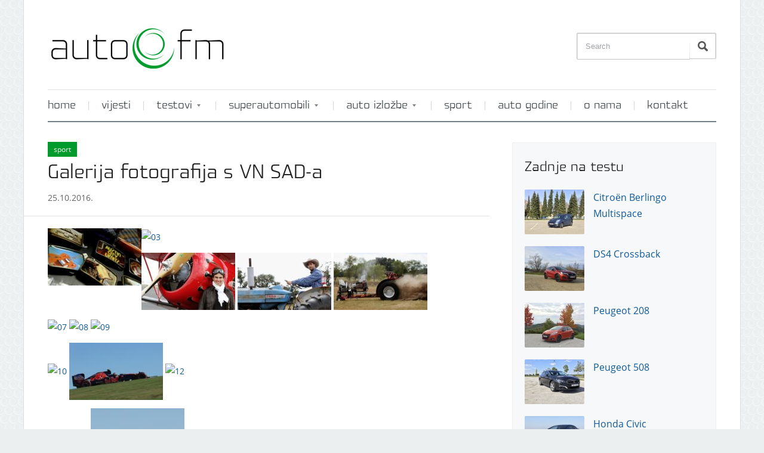

--- FILE ---
content_type: text/html; charset=UTF-8
request_url: https://autofm.net/galerija-fotografija-s-vn-sad-a/
body_size: 50095
content:
<!DOCTYPE html>
<html xmlns="http://www.w3.org/1999/xhtml" lang="en-US">
<head>
    <meta http-equiv="Content-Type" content="text/html; charset=UTF-8" />
    <meta http-equiv="X-UA-Compatible" content="IE=edge,chrome=1">
    <meta name="viewport" content="width=device-width, initial-scale=1.0">

    <title>Auto FM &#8211; Galerija fotografija s VN SAD-a</title>

    <link rel="stylesheet" type="text/css" href="https://autofm.net/wp-content/themes/prologue-1/style.css" media="screen" />
	<link href='http://fonts.googleapis.com/css?family=Open+Sans:400italic,700italic,400,700' rel='stylesheet' type='text/css'>
 	
    <link rel="pingback" href="https://autofm.net/xmlrpc.php" />

    <meta name='robots' content='max-image-preview:large' />
<link rel='dns-prefetch' href='//secure.gravatar.com' />
<link rel='dns-prefetch' href='//stats.wp.com' />
<link rel="alternate" type="application/rss+xml" title="Auto FM &raquo; Feed" href="https://autofm.net/feed/" />
<link rel="alternate" type="application/rss+xml" title="Auto FM &raquo; Comments Feed" href="https://autofm.net/comments/feed/" />
<link rel="alternate" type="application/rss+xml" title="Auto FM &raquo; Galerija fotografija s VN SAD-a Comments Feed" href="https://autofm.net/galerija-fotografija-s-vn-sad-a/feed/" />
<link rel="alternate" title="oEmbed (JSON)" type="application/json+oembed" href="https://autofm.net/wp-json/oembed/1.0/embed?url=https%3A%2F%2Fautofm.net%2Fgalerija-fotografija-s-vn-sad-a%2F" />
<link rel="alternate" title="oEmbed (XML)" type="text/xml+oembed" href="https://autofm.net/wp-json/oembed/1.0/embed?url=https%3A%2F%2Fautofm.net%2Fgalerija-fotografija-s-vn-sad-a%2F&#038;format=xml" />
<style id='wp-img-auto-sizes-contain-inline-css' type='text/css'>
img:is([sizes=auto i],[sizes^="auto," i]){contain-intrinsic-size:3000px 1500px}
/*# sourceURL=wp-img-auto-sizes-contain-inline-css */
</style>
<style id='wp-emoji-styles-inline-css' type='text/css'>

	img.wp-smiley, img.emoji {
		display: inline !important;
		border: none !important;
		box-shadow: none !important;
		height: 1em !important;
		width: 1em !important;
		margin: 0 0.07em !important;
		vertical-align: -0.1em !important;
		background: none !important;
		padding: 0 !important;
	}
/*# sourceURL=wp-emoji-styles-inline-css */
</style>
<style id='wp-block-library-inline-css' type='text/css'>
:root{--wp-block-synced-color:#7a00df;--wp-block-synced-color--rgb:122,0,223;--wp-bound-block-color:var(--wp-block-synced-color);--wp-editor-canvas-background:#ddd;--wp-admin-theme-color:#007cba;--wp-admin-theme-color--rgb:0,124,186;--wp-admin-theme-color-darker-10:#006ba1;--wp-admin-theme-color-darker-10--rgb:0,107,160.5;--wp-admin-theme-color-darker-20:#005a87;--wp-admin-theme-color-darker-20--rgb:0,90,135;--wp-admin-border-width-focus:2px}@media (min-resolution:192dpi){:root{--wp-admin-border-width-focus:1.5px}}.wp-element-button{cursor:pointer}:root .has-very-light-gray-background-color{background-color:#eee}:root .has-very-dark-gray-background-color{background-color:#313131}:root .has-very-light-gray-color{color:#eee}:root .has-very-dark-gray-color{color:#313131}:root .has-vivid-green-cyan-to-vivid-cyan-blue-gradient-background{background:linear-gradient(135deg,#00d084,#0693e3)}:root .has-purple-crush-gradient-background{background:linear-gradient(135deg,#34e2e4,#4721fb 50%,#ab1dfe)}:root .has-hazy-dawn-gradient-background{background:linear-gradient(135deg,#faaca8,#dad0ec)}:root .has-subdued-olive-gradient-background{background:linear-gradient(135deg,#fafae1,#67a671)}:root .has-atomic-cream-gradient-background{background:linear-gradient(135deg,#fdd79a,#004a59)}:root .has-nightshade-gradient-background{background:linear-gradient(135deg,#330968,#31cdcf)}:root .has-midnight-gradient-background{background:linear-gradient(135deg,#020381,#2874fc)}:root{--wp--preset--font-size--normal:16px;--wp--preset--font-size--huge:42px}.has-regular-font-size{font-size:1em}.has-larger-font-size{font-size:2.625em}.has-normal-font-size{font-size:var(--wp--preset--font-size--normal)}.has-huge-font-size{font-size:var(--wp--preset--font-size--huge)}.has-text-align-center{text-align:center}.has-text-align-left{text-align:left}.has-text-align-right{text-align:right}.has-fit-text{white-space:nowrap!important}#end-resizable-editor-section{display:none}.aligncenter{clear:both}.items-justified-left{justify-content:flex-start}.items-justified-center{justify-content:center}.items-justified-right{justify-content:flex-end}.items-justified-space-between{justify-content:space-between}.screen-reader-text{border:0;clip-path:inset(50%);height:1px;margin:-1px;overflow:hidden;padding:0;position:absolute;width:1px;word-wrap:normal!important}.screen-reader-text:focus{background-color:#ddd;clip-path:none;color:#444;display:block;font-size:1em;height:auto;left:5px;line-height:normal;padding:15px 23px 14px;text-decoration:none;top:5px;width:auto;z-index:100000}html :where(.has-border-color){border-style:solid}html :where([style*=border-top-color]){border-top-style:solid}html :where([style*=border-right-color]){border-right-style:solid}html :where([style*=border-bottom-color]){border-bottom-style:solid}html :where([style*=border-left-color]){border-left-style:solid}html :where([style*=border-width]){border-style:solid}html :where([style*=border-top-width]){border-top-style:solid}html :where([style*=border-right-width]){border-right-style:solid}html :where([style*=border-bottom-width]){border-bottom-style:solid}html :where([style*=border-left-width]){border-left-style:solid}html :where(img[class*=wp-image-]){height:auto;max-width:100%}:where(figure){margin:0 0 1em}html :where(.is-position-sticky){--wp-admin--admin-bar--position-offset:var(--wp-admin--admin-bar--height,0px)}@media screen and (max-width:600px){html :where(.is-position-sticky){--wp-admin--admin-bar--position-offset:0px}}

/*# sourceURL=wp-block-library-inline-css */
</style><style id='global-styles-inline-css' type='text/css'>
:root{--wp--preset--aspect-ratio--square: 1;--wp--preset--aspect-ratio--4-3: 4/3;--wp--preset--aspect-ratio--3-4: 3/4;--wp--preset--aspect-ratio--3-2: 3/2;--wp--preset--aspect-ratio--2-3: 2/3;--wp--preset--aspect-ratio--16-9: 16/9;--wp--preset--aspect-ratio--9-16: 9/16;--wp--preset--color--black: #000000;--wp--preset--color--cyan-bluish-gray: #abb8c3;--wp--preset--color--white: #ffffff;--wp--preset--color--pale-pink: #f78da7;--wp--preset--color--vivid-red: #cf2e2e;--wp--preset--color--luminous-vivid-orange: #ff6900;--wp--preset--color--luminous-vivid-amber: #fcb900;--wp--preset--color--light-green-cyan: #7bdcb5;--wp--preset--color--vivid-green-cyan: #00d084;--wp--preset--color--pale-cyan-blue: #8ed1fc;--wp--preset--color--vivid-cyan-blue: #0693e3;--wp--preset--color--vivid-purple: #9b51e0;--wp--preset--gradient--vivid-cyan-blue-to-vivid-purple: linear-gradient(135deg,rgb(6,147,227) 0%,rgb(155,81,224) 100%);--wp--preset--gradient--light-green-cyan-to-vivid-green-cyan: linear-gradient(135deg,rgb(122,220,180) 0%,rgb(0,208,130) 100%);--wp--preset--gradient--luminous-vivid-amber-to-luminous-vivid-orange: linear-gradient(135deg,rgb(252,185,0) 0%,rgb(255,105,0) 100%);--wp--preset--gradient--luminous-vivid-orange-to-vivid-red: linear-gradient(135deg,rgb(255,105,0) 0%,rgb(207,46,46) 100%);--wp--preset--gradient--very-light-gray-to-cyan-bluish-gray: linear-gradient(135deg,rgb(238,238,238) 0%,rgb(169,184,195) 100%);--wp--preset--gradient--cool-to-warm-spectrum: linear-gradient(135deg,rgb(74,234,220) 0%,rgb(151,120,209) 20%,rgb(207,42,186) 40%,rgb(238,44,130) 60%,rgb(251,105,98) 80%,rgb(254,248,76) 100%);--wp--preset--gradient--blush-light-purple: linear-gradient(135deg,rgb(255,206,236) 0%,rgb(152,150,240) 100%);--wp--preset--gradient--blush-bordeaux: linear-gradient(135deg,rgb(254,205,165) 0%,rgb(254,45,45) 50%,rgb(107,0,62) 100%);--wp--preset--gradient--luminous-dusk: linear-gradient(135deg,rgb(255,203,112) 0%,rgb(199,81,192) 50%,rgb(65,88,208) 100%);--wp--preset--gradient--pale-ocean: linear-gradient(135deg,rgb(255,245,203) 0%,rgb(182,227,212) 50%,rgb(51,167,181) 100%);--wp--preset--gradient--electric-grass: linear-gradient(135deg,rgb(202,248,128) 0%,rgb(113,206,126) 100%);--wp--preset--gradient--midnight: linear-gradient(135deg,rgb(2,3,129) 0%,rgb(40,116,252) 100%);--wp--preset--font-size--small: 13px;--wp--preset--font-size--medium: 20px;--wp--preset--font-size--large: 36px;--wp--preset--font-size--x-large: 42px;--wp--preset--spacing--20: 0.44rem;--wp--preset--spacing--30: 0.67rem;--wp--preset--spacing--40: 1rem;--wp--preset--spacing--50: 1.5rem;--wp--preset--spacing--60: 2.25rem;--wp--preset--spacing--70: 3.38rem;--wp--preset--spacing--80: 5.06rem;--wp--preset--shadow--natural: 6px 6px 9px rgba(0, 0, 0, 0.2);--wp--preset--shadow--deep: 12px 12px 50px rgba(0, 0, 0, 0.4);--wp--preset--shadow--sharp: 6px 6px 0px rgba(0, 0, 0, 0.2);--wp--preset--shadow--outlined: 6px 6px 0px -3px rgb(255, 255, 255), 6px 6px rgb(0, 0, 0);--wp--preset--shadow--crisp: 6px 6px 0px rgb(0, 0, 0);}:where(.is-layout-flex){gap: 0.5em;}:where(.is-layout-grid){gap: 0.5em;}body .is-layout-flex{display: flex;}.is-layout-flex{flex-wrap: wrap;align-items: center;}.is-layout-flex > :is(*, div){margin: 0;}body .is-layout-grid{display: grid;}.is-layout-grid > :is(*, div){margin: 0;}:where(.wp-block-columns.is-layout-flex){gap: 2em;}:where(.wp-block-columns.is-layout-grid){gap: 2em;}:where(.wp-block-post-template.is-layout-flex){gap: 1.25em;}:where(.wp-block-post-template.is-layout-grid){gap: 1.25em;}.has-black-color{color: var(--wp--preset--color--black) !important;}.has-cyan-bluish-gray-color{color: var(--wp--preset--color--cyan-bluish-gray) !important;}.has-white-color{color: var(--wp--preset--color--white) !important;}.has-pale-pink-color{color: var(--wp--preset--color--pale-pink) !important;}.has-vivid-red-color{color: var(--wp--preset--color--vivid-red) !important;}.has-luminous-vivid-orange-color{color: var(--wp--preset--color--luminous-vivid-orange) !important;}.has-luminous-vivid-amber-color{color: var(--wp--preset--color--luminous-vivid-amber) !important;}.has-light-green-cyan-color{color: var(--wp--preset--color--light-green-cyan) !important;}.has-vivid-green-cyan-color{color: var(--wp--preset--color--vivid-green-cyan) !important;}.has-pale-cyan-blue-color{color: var(--wp--preset--color--pale-cyan-blue) !important;}.has-vivid-cyan-blue-color{color: var(--wp--preset--color--vivid-cyan-blue) !important;}.has-vivid-purple-color{color: var(--wp--preset--color--vivid-purple) !important;}.has-black-background-color{background-color: var(--wp--preset--color--black) !important;}.has-cyan-bluish-gray-background-color{background-color: var(--wp--preset--color--cyan-bluish-gray) !important;}.has-white-background-color{background-color: var(--wp--preset--color--white) !important;}.has-pale-pink-background-color{background-color: var(--wp--preset--color--pale-pink) !important;}.has-vivid-red-background-color{background-color: var(--wp--preset--color--vivid-red) !important;}.has-luminous-vivid-orange-background-color{background-color: var(--wp--preset--color--luminous-vivid-orange) !important;}.has-luminous-vivid-amber-background-color{background-color: var(--wp--preset--color--luminous-vivid-amber) !important;}.has-light-green-cyan-background-color{background-color: var(--wp--preset--color--light-green-cyan) !important;}.has-vivid-green-cyan-background-color{background-color: var(--wp--preset--color--vivid-green-cyan) !important;}.has-pale-cyan-blue-background-color{background-color: var(--wp--preset--color--pale-cyan-blue) !important;}.has-vivid-cyan-blue-background-color{background-color: var(--wp--preset--color--vivid-cyan-blue) !important;}.has-vivid-purple-background-color{background-color: var(--wp--preset--color--vivid-purple) !important;}.has-black-border-color{border-color: var(--wp--preset--color--black) !important;}.has-cyan-bluish-gray-border-color{border-color: var(--wp--preset--color--cyan-bluish-gray) !important;}.has-white-border-color{border-color: var(--wp--preset--color--white) !important;}.has-pale-pink-border-color{border-color: var(--wp--preset--color--pale-pink) !important;}.has-vivid-red-border-color{border-color: var(--wp--preset--color--vivid-red) !important;}.has-luminous-vivid-orange-border-color{border-color: var(--wp--preset--color--luminous-vivid-orange) !important;}.has-luminous-vivid-amber-border-color{border-color: var(--wp--preset--color--luminous-vivid-amber) !important;}.has-light-green-cyan-border-color{border-color: var(--wp--preset--color--light-green-cyan) !important;}.has-vivid-green-cyan-border-color{border-color: var(--wp--preset--color--vivid-green-cyan) !important;}.has-pale-cyan-blue-border-color{border-color: var(--wp--preset--color--pale-cyan-blue) !important;}.has-vivid-cyan-blue-border-color{border-color: var(--wp--preset--color--vivid-cyan-blue) !important;}.has-vivid-purple-border-color{border-color: var(--wp--preset--color--vivid-purple) !important;}.has-vivid-cyan-blue-to-vivid-purple-gradient-background{background: var(--wp--preset--gradient--vivid-cyan-blue-to-vivid-purple) !important;}.has-light-green-cyan-to-vivid-green-cyan-gradient-background{background: var(--wp--preset--gradient--light-green-cyan-to-vivid-green-cyan) !important;}.has-luminous-vivid-amber-to-luminous-vivid-orange-gradient-background{background: var(--wp--preset--gradient--luminous-vivid-amber-to-luminous-vivid-orange) !important;}.has-luminous-vivid-orange-to-vivid-red-gradient-background{background: var(--wp--preset--gradient--luminous-vivid-orange-to-vivid-red) !important;}.has-very-light-gray-to-cyan-bluish-gray-gradient-background{background: var(--wp--preset--gradient--very-light-gray-to-cyan-bluish-gray) !important;}.has-cool-to-warm-spectrum-gradient-background{background: var(--wp--preset--gradient--cool-to-warm-spectrum) !important;}.has-blush-light-purple-gradient-background{background: var(--wp--preset--gradient--blush-light-purple) !important;}.has-blush-bordeaux-gradient-background{background: var(--wp--preset--gradient--blush-bordeaux) !important;}.has-luminous-dusk-gradient-background{background: var(--wp--preset--gradient--luminous-dusk) !important;}.has-pale-ocean-gradient-background{background: var(--wp--preset--gradient--pale-ocean) !important;}.has-electric-grass-gradient-background{background: var(--wp--preset--gradient--electric-grass) !important;}.has-midnight-gradient-background{background: var(--wp--preset--gradient--midnight) !important;}.has-small-font-size{font-size: var(--wp--preset--font-size--small) !important;}.has-medium-font-size{font-size: var(--wp--preset--font-size--medium) !important;}.has-large-font-size{font-size: var(--wp--preset--font-size--large) !important;}.has-x-large-font-size{font-size: var(--wp--preset--font-size--x-large) !important;}
/*# sourceURL=global-styles-inline-css */
</style>

<style id='classic-theme-styles-inline-css' type='text/css'>
/*! This file is auto-generated */
.wp-block-button__link{color:#fff;background-color:#32373c;border-radius:9999px;box-shadow:none;text-decoration:none;padding:calc(.667em + 2px) calc(1.333em + 2px);font-size:1.125em}.wp-block-file__button{background:#32373c;color:#fff;text-decoration:none}
/*# sourceURL=/wp-includes/css/classic-themes.min.css */
</style>
<link rel='stylesheet' id='zoom-theme-utils-css-css' href='https://autofm.net/wp-content/themes/prologue-1/functions/wpzoom/assets/css/theme-utils.css?ver=6.9' type='text/css' media='all' />
<link rel='stylesheet' id='media-queries-css' href='https://autofm.net/wp-content/themes/prologue-1/media-queries.css?ver=6.9' type='text/css' media='all' />
<link rel='stylesheet' id='wpzoom-social-icons-socicon-css' href='https://autofm.net/wp-content/plugins/social-icons-widget-by-wpzoom/assets/css/wpzoom-socicon.css?ver=1768476348' type='text/css' media='all' />
<link rel='stylesheet' id='wpzoom-social-icons-genericons-css' href='https://autofm.net/wp-content/plugins/social-icons-widget-by-wpzoom/assets/css/genericons.css?ver=1673955480' type='text/css' media='all' />
<link rel='stylesheet' id='wpzoom-social-icons-academicons-css' href='https://autofm.net/wp-content/plugins/social-icons-widget-by-wpzoom/assets/css/academicons.min.css?ver=1673955480' type='text/css' media='all' />
<link rel='stylesheet' id='wpzoom-social-icons-font-awesome-3-css' href='https://autofm.net/wp-content/plugins/social-icons-widget-by-wpzoom/assets/css/font-awesome-3.min.css?ver=1673955480' type='text/css' media='all' />
<link rel='stylesheet' id='dashicons-css' href='https://autofm.net/wp-includes/css/dashicons.min.css?ver=6.9' type='text/css' media='all' />
<link rel='stylesheet' id='wpzoom-social-icons-styles-css' href='https://autofm.net/wp-content/plugins/social-icons-widget-by-wpzoom/assets/css/wpzoom-social-icons-styles.css?ver=1728464052' type='text/css' media='all' />
<link rel='stylesheet' id='wpzoom-forms-css-frontend-formblock-css' href='https://autofm.net/wp-content/plugins/wpzoom-forms/build/form-block/frontend/style.css?ver=1.3.4' type='text/css' media='all' />
<link rel='stylesheet' id='wzslider-css' href='https://autofm.net/wp-content/plugins/wpzoom-shortcodes/assets/css/wzslider.css?ver=6.9' type='text/css' media='all' />
<link rel='stylesheet' id='wpz-shortcodes-css' href='https://autofm.net/wp-content/plugins/wpzoom-shortcodes/assets/css/shortcodes.css?ver=6.9' type='text/css' media='all' />
<link rel='stylesheet' id='zoom-font-awesome-css' href='https://autofm.net/wp-content/plugins/wpzoom-shortcodes/assets/css/font-awesome.min.css?ver=6.9' type='text/css' media='all' />
<link rel='stylesheet' id='wpzoom-custom-css' href='https://autofm.net/wp-content/themes/prologue-1/custom.css?ver=1.0.2' type='text/css' media='all' />
<link rel='preload' as='font'  id='wpzoom-social-icons-font-academicons-woff2-css' href='https://autofm.net/wp-content/plugins/social-icons-widget-by-wpzoom/assets/font/academicons.woff2?v=1.9.2'  type='font/woff2' crossorigin />
<link rel='preload' as='font'  id='wpzoom-social-icons-font-fontawesome-3-woff2-css' href='https://autofm.net/wp-content/plugins/social-icons-widget-by-wpzoom/assets/font/fontawesome-webfont.woff2?v=4.7.0'  type='font/woff2' crossorigin />
<link rel='preload' as='font'  id='wpzoom-social-icons-font-genericons-woff-css' href='https://autofm.net/wp-content/plugins/social-icons-widget-by-wpzoom/assets/font/Genericons.woff'  type='font/woff' crossorigin />
<link rel='preload' as='font'  id='wpzoom-social-icons-font-socicon-woff2-css' href='https://autofm.net/wp-content/plugins/social-icons-widget-by-wpzoom/assets/font/socicon.woff2?v=4.5.4'  type='font/woff2' crossorigin />
<link rel='stylesheet' id='SZArchiveWidget_style-css' href='https://autofm.net/wp-content/plugins/norman-advanced-archive-widget/styles.css?ver=6.9' type='text/css' media='all' />
<script type="text/javascript" src="https://autofm.net/wp-content/plugins/norman-advanced-archive-widget/script.js?ver=6.9" id="SZArchiveWidget_script-js"></script>
<script type="text/javascript" src="https://autofm.net/wp-includes/js/jquery/jquery.min.js?ver=3.7.1" id="jquery-core-js"></script>
<script type="text/javascript" src="https://autofm.net/wp-includes/js/jquery/jquery-migrate.min.js?ver=3.4.1" id="jquery-migrate-js"></script>
<script type="text/javascript" src="https://autofm.net/wp-content/themes/prologue-1/js/init.js?ver=6.9" id="wpzoom-init-js"></script>
<link rel="https://api.w.org/" href="https://autofm.net/wp-json/" /><link rel="alternate" title="JSON" type="application/json" href="https://autofm.net/wp-json/wp/v2/posts/18875" /><link rel="EditURI" type="application/rsd+xml" title="RSD" href="https://autofm.net/xmlrpc.php?rsd" />
<meta name="generator" content="WordPress 6.9" />
<link rel="canonical" href="https://autofm.net/galerija-fotografija-s-vn-sad-a/" />
<link rel='shortlink' href='https://autofm.net/?p=18875' />
<style type="text/css" media="screen">
	@font-face {
	  font-family: "header-font";
	  src: url("https://autofm.net/wp-content/uploads/fonts/Fhmgr-8-XExpnd-3-Light.otf");
	}
	@font-face {
	  font-family: "body-font";
	  src: url("https://autofm.net/wp-content/uploads/fonts/OpenSans-Regular.ttf");
	}
	@font-face {
	  font-family: "custom-one";
	  src: url("https://autofm.net/wp-content/uploads/fonts/Fhmgr-8-XExpnd-3-Light.otf");
	}h1, h2, h3, h4, h5, h6, h7	{
	font-family: "header-font"!important;
	}p, em, div	{
		font-family: "body-font"!important;
	}#menu	{
		font-family: "custom-one"!important;
	}
</style>
	<!--Start IE Enhancer and Modernizer Code-->
	<!--[if !IE]>
	<script src="//html5shiv-printshiv.googlecode.com/svn/trunk/html5shiv-printshiv.js"></script>
	<![endif]-->
	<!--[if IE 12]>
	<script src="//html5shiv-printshiv.googlecode.com/svn/trunk/html5shiv-printshiv.js"></script>
	<![endif]-->
	<!--[if IE 11]>
	<script src="//html5shiv-printshiv.googlecode.com/svn/trunk/html5shiv-printshiv.js"></script>
	<![endif]-->
	<!--[if IE 10]>
	<script src="//html5shiv-printshiv.googlecode.com/svn/trunk/html5shiv-printshiv.js"></script>
	<![endif]-->
	<!--[if IE 9]>
	<script src="//html5shiv-printshiv.googlecode.com/svn/trunk/html5shiv-printshiv.js"></script>
	<![endif]-->
	<!--[if lt IE 9]>
	<script src="//ie7-js.googlecode.com/svn/trunk/lib/IE9.js">IE7_PNG_SUFFIX=".png";</script>
	<script src="//ie7-js.googlecode.com/svn/trunk/lib/ie7-recalc.js</script>
	<script src="//ie7-js.googlecode.com/svn/trunk/lib/ie7-squish.js</script>
	<script src="//html5shiv-printshiv.googlecode.com/svn/trunk/html5shiv-printshiv.js"></script>
	<![endif]-->
	<!--[if gt IE 7]>
	<meta http-equiv="X-Content-Type-Options" content="nosniff">
	<meta http-equiv="X-XSS-Protection" content="1;mode=block">
	<![endif]-->
	<!--[if IE 6]>
	<meta http-equiv="imagetoolbar" content="no">
	<![endif]-->
	<!--[if IE]>
	<meta http-equiv="X-UA-Compatible" content="IE=edge,chrome=1">
	<![endif]-->
	<meta http-equiv="X-Frame-Options" content="SAMEORIGIN">
	<!--/End IE Enhancer and Modernizer Code-->
	
<!--Plugin IE Enhancer and Modernizer 2014.0925.1858 Active - Tag 74be16979710d4c4e7c6647856088456-->

<!--Site Optimized to Enhancer and Modernizer IE WordPress Surfing Experience-->

	<style>img#wpstats{display:none}</style>
		<style type="text/css">body{font-style: normal;}</style>
<style type="text/css" id="custom-background-css">
body.custom-background { background-image: url("https://autofm.net/wp-content/uploads/2013/10/pattern_b_30_60.png"); background-position: left top; background-size: auto; background-repeat: repeat; background-attachment: fixed; }
</style>
	</head>
<body class="wp-singular post-template-default single single-post postid-18875 single-format-standard custom-background wp-theme-prologue-1">

	<div class="inner-wrap">

		<header id="header">

			<div id="logo">
								
				<a href="https://autofm.net" title="Radio emisija i web stranice o automobilima, motociklima i&#8230;">
											<img src="http://autofm.net/wp-content/uploads/2013/07/autofm_logo1-300x80.png" alt="Auto FM" />
									</a>
				
							</div><!-- / #logo -->

			
 
			<form method="get" id="searchform" action="https://autofm.net/">
	<fieldset>
		<input type="text" name="s" id="s" placeholder="Search" /><input type="submit" id="searchsubmit" value="Search" />
	</fieldset>
</form>
			<div class="clear"></div>

		 
 			 
			<div id="menu">

				<a class="btn_menu" id="toggle" href="#"></a>

				<ul id="mainmenu" class="dropdown"><li id="menu-item-22" class="menu-item menu-item-type-custom menu-item-object-custom menu-item-22"><a href="/">home</a></li>
<li id="menu-item-10" class="menu-item menu-item-type-taxonomy menu-item-object-category menu-item-10"><a href="https://autofm.net/category/vijesti/">vijesti</a></li>
<li id="menu-item-11" class="menu-item menu-item-type-taxonomy menu-item-object-category menu-item-has-children menu-item-11"><a href="https://autofm.net/category/testovi/">testovi</a>
<ul class="sub-menu">
	<li id="menu-item-1306" class="menu-item menu-item-type-taxonomy menu-item-object-category menu-item-1306"><a href="https://autofm.net/category/testovi/alfa-romeo/">Alfa Romeo</a></li>
	<li id="menu-item-5198" class="menu-item menu-item-type-taxonomy menu-item-object-category menu-item-5198"><a href="https://autofm.net/category/testovi/audi/">Audi</a></li>
	<li id="menu-item-1334" class="menu-item menu-item-type-taxonomy menu-item-object-category menu-item-1334"><a href="https://autofm.net/category/testovi/chevrolet/">Chevrolet</a></li>
	<li id="menu-item-872" class="menu-item menu-item-type-taxonomy menu-item-object-category menu-item-872"><a href="https://autofm.net/category/testovi/citroen/">Citroën</a></li>
	<li id="menu-item-453" class="menu-item menu-item-type-taxonomy menu-item-object-category menu-item-453"><a href="https://autofm.net/category/testovi/dacia/">Dacia</a></li>
	<li id="menu-item-13350" class="menu-item menu-item-type-taxonomy menu-item-object-category menu-item-13350"><a href="https://autofm.net/category/testovi/ds/">DS</a></li>
	<li id="menu-item-51" class="menu-item menu-item-type-taxonomy menu-item-object-category menu-item-51"><a href="https://autofm.net/category/testovi/fiat/">Fiat</a></li>
	<li id="menu-item-493" class="menu-item menu-item-type-taxonomy menu-item-object-category menu-item-493"><a href="https://autofm.net/category/testovi/ford/">Ford</a></li>
	<li id="menu-item-136" class="menu-item menu-item-type-taxonomy menu-item-object-category menu-item-136"><a href="https://autofm.net/category/testovi/honda/">Honda</a></li>
	<li id="menu-item-511" class="menu-item menu-item-type-taxonomy menu-item-object-category menu-item-511"><a href="https://autofm.net/category/testovi/hyundai/">Hyundai</a></li>
	<li id="menu-item-3278" class="menu-item menu-item-type-taxonomy menu-item-object-category menu-item-3278"><a href="https://autofm.net/category/testovi/jeep/">Jeep</a></li>
	<li id="menu-item-881" class="menu-item menu-item-type-taxonomy menu-item-object-category menu-item-881"><a href="https://autofm.net/category/testovi/kia/">Kia</a></li>
	<li id="menu-item-1408" class="menu-item menu-item-type-taxonomy menu-item-object-category menu-item-1408"><a href="https://autofm.net/category/testovi/lancia/">Lancia</a></li>
	<li id="menu-item-1851" class="menu-item menu-item-type-taxonomy menu-item-object-category menu-item-1851"><a href="https://autofm.net/category/testovi/lexus/">Lexus</a></li>
	<li id="menu-item-371" class="menu-item menu-item-type-taxonomy menu-item-object-category menu-item-371"><a href="https://autofm.net/category/testovi/mazda/">Mazda</a></li>
	<li id="menu-item-482" class="menu-item menu-item-type-taxonomy menu-item-object-category menu-item-482"><a href="https://autofm.net/category/testovi/mercedes-benz/">Mercedes-Benz</a></li>
	<li id="menu-item-475" class="menu-item menu-item-type-taxonomy menu-item-object-category menu-item-475"><a href="https://autofm.net/category/testovi/mitsubishi/">Mitsubishi</a></li>
	<li id="menu-item-1852" class="menu-item menu-item-type-taxonomy menu-item-object-category menu-item-1852"><a href="https://autofm.net/category/testovi/nissan/">Nissan</a></li>
	<li id="menu-item-1473" class="menu-item menu-item-type-taxonomy menu-item-object-category menu-item-1473"><a href="https://autofm.net/category/testovi/opel/">Opel</a></li>
	<li id="menu-item-433" class="menu-item menu-item-type-taxonomy menu-item-object-category menu-item-433"><a href="https://autofm.net/category/testovi/peugeot/">Peugeot</a></li>
	<li id="menu-item-69" class="menu-item menu-item-type-taxonomy menu-item-object-category menu-item-69"><a href="https://autofm.net/category/testovi/renault/">Renault</a></li>
	<li id="menu-item-372" class="menu-item menu-item-type-taxonomy menu-item-object-category menu-item-372"><a href="https://autofm.net/category/testovi/seat-testovi/">SEAT</a></li>
	<li id="menu-item-1096" class="menu-item menu-item-type-taxonomy menu-item-object-category menu-item-1096"><a href="https://autofm.net/category/testovi/smart/">smart</a></li>
	<li id="menu-item-1474" class="menu-item menu-item-type-taxonomy menu-item-object-category menu-item-1474"><a href="https://autofm.net/category/testovi/subaru/">Subaru</a></li>
	<li id="menu-item-410" class="menu-item menu-item-type-taxonomy menu-item-object-category menu-item-410"><a href="https://autofm.net/category/testovi/skoda/">Škoda</a></li>
	<li id="menu-item-440" class="menu-item menu-item-type-taxonomy menu-item-object-category menu-item-440"><a href="https://autofm.net/category/testovi/tata/">TATA</a></li>
	<li id="menu-item-111" class="menu-item menu-item-type-taxonomy menu-item-object-category menu-item-111"><a href="https://autofm.net/category/testovi/toyota/">Toyota</a></li>
	<li id="menu-item-373" class="menu-item menu-item-type-taxonomy menu-item-object-category menu-item-373"><a href="https://autofm.net/category/testovi/volkswagen/">Volkswagen</a></li>
	<li id="menu-item-374" class="menu-item menu-item-type-taxonomy menu-item-object-category menu-item-374"><a href="https://autofm.net/category/testovi/volvo/">Volvo</a></li>
</ul>
</li>
<li id="menu-item-169" class="menu-item menu-item-type-taxonomy menu-item-object-category menu-item-has-children menu-item-169"><a href="https://autofm.net/category/superautomobili/">superautomobili</a>
<ul class="sub-menu">
	<li id="menu-item-1574" class="menu-item menu-item-type-taxonomy menu-item-object-category menu-item-1574"><a href="https://autofm.net/category/superautomobili/ferrari/">Ferrari</a></li>
	<li id="menu-item-1590" class="menu-item menu-item-type-taxonomy menu-item-object-category menu-item-1590"><a href="https://autofm.net/category/superautomobili/lamborghini/">Lamborghini</a></li>
	<li id="menu-item-181" class="menu-item menu-item-type-taxonomy menu-item-object-category menu-item-181"><a href="https://autofm.net/category/superautomobili/mclaren/">McLaren</a></li>
</ul>
</li>
<li id="menu-item-655" class="menu-item menu-item-type-taxonomy menu-item-object-category menu-item-has-children menu-item-655"><a href="https://autofm.net/category/auto-izlozbe/">auto izložbe</a>
<ul class="sub-menu">
	<li id="menu-item-839" class="menu-item menu-item-type-taxonomy menu-item-object-category menu-item-839"><a href="https://autofm.net/category/auto-izlozbe/frankfurt/">Frankfurt</a></li>
	<li id="menu-item-656" class="menu-item menu-item-type-taxonomy menu-item-object-category menu-item-656"><a href="https://autofm.net/category/auto-izlozbe/zeneva/">Ženeva</a></li>
</ul>
</li>
<li id="menu-item-4113" class="menu-item menu-item-type-taxonomy menu-item-object-category current-post-ancestor current-menu-parent current-post-parent menu-item-4113"><a href="https://autofm.net/category/sport/">sport</a></li>
<li id="menu-item-8245" class="menu-item menu-item-type-taxonomy menu-item-object-category menu-item-8245"><a href="https://autofm.net/category/auto-godine/">auto godine</a></li>
<li id="menu-item-277" class="menu-item menu-item-type-post_type menu-item-object-page menu-item-277"><a href="https://autofm.net/o-nama/">o nama</a></li>
<li id="menu-item-1718" class="menu-item menu-item-type-post_type menu-item-object-page menu-item-1718"><a href="https://autofm.net/kontakt/">kontakt</a></li>
</ul> 			 	

 			 						
				<div class="clear"></div>
 
			</div><!-- /#menu -->
			<div class="clear"></div>
		
		</header>

		<div id="content">
<section id="main" role="main">

	
	  
	<span class="category"><a href="https://autofm.net/category/sport/" rel="category tag">sport</a></span>		
	<h1 class="title">
		<a href="https://autofm.net/galerija-fotografija-s-vn-sad-a/" title="Permalink to Galerija fotografija s VN SAD-a" rel="bookmark">Galerija fotografija s VN SAD-a</a>
	</h1>
		

			
		<div class="post-meta">
		
						25.10.2016.
						</div><!-- /.post-meta -->
		
	  
		<div id="post-18875" class="clearfix post-18875 post type-post status-publish format-standard hentry category-sport">
			 
			<div class="entry">
				<div class="ftpimagefix" style="float:left"><a target="_blank" href="http://www.gp1.hr/galerija-fotografija-s-vn-sad-a-2/"><img decoding="async" width="157" src="http://www.gp1.hr/wp-content/uploads/2016/10/01-2-157x96.jpg" alt="01"></a></div>
<p>  <a target="_blank" href="http://www.gp1.hr/wp-content/uploads/2016/10/02-2.jpg"></a>  <a target="_blank" href="http://www.gp1.hr/wp-content/uploads/2016/10/03-2.jpg"><img decoding="async" src="http://www.gp1.hr/wp-content/uploads/2016/10/03-2-157x96.jpg" alt="03" width="157" height="96"></a></p>
<p><a target="_blank" href="http://www.gp1.hr/wp-content/uploads/2016/10/04-2.jpg"><img decoding="async" src="http://www.gp1.hr/wp-content/uploads/2016/10/04-2-157x96.jpg" alt="04" width="157" height="96"></a>  <a target="_blank" href="http://www.gp1.hr/wp-content/uploads/2016/10/05-2.jpg"><img decoding="async" src="http://www.gp1.hr/wp-content/uploads/2016/10/05-2-157x96.jpg" alt="05" width="157" height="96"></a>  <a target="_blank" href="http://www.gp1.hr/wp-content/uploads/2016/10/06-2.jpg"><img loading="lazy" decoding="async" src="http://www.gp1.hr/wp-content/uploads/2016/10/06-2-157x96.jpg" alt="06" width="157" height="96"></a></p>
<p><a target="_blank" href="http://www.gp1.hr/wp-content/uploads/2016/10/07-2.jpg"><img loading="lazy" decoding="async" src="http://www.gp1.hr/wp-content/uploads/2016/10/07-2-157x96.jpg" alt="07" width="157" height="96">  </a><a target="_blank" href="http://www.gp1.hr/wp-content/uploads/2016/10/08-2.jpg"><img loading="lazy" decoding="async" src="http://www.gp1.hr/wp-content/uploads/2016/10/08-2-157x96.jpg" alt="08" width="157" height="96"> </a> <a target="_blank" href="http://www.gp1.hr/wp-content/uploads/2016/10/09-2.jpg"><img loading="lazy" decoding="async" src="http://www.gp1.hr/wp-content/uploads/2016/10/09-2-157x96.jpg" alt="09" width="157" height="96"></a><a target="_blank" href="http://www.gp1.hr/wp-content/uploads/2016/10/07-2.jpg"><br /></a></p>
<p><a target="_blank" href="http://www.gp1.hr/wp-content/uploads/2016/10/10-2.jpg"><img loading="lazy" decoding="async" src="http://www.gp1.hr/wp-content/uploads/2016/10/10-2-157x96.jpg" alt="10" width="157" height="96"></a>  <a target="_blank" href="http://www.gp1.hr/wp-content/uploads/2016/10/11-2.jpg"><img loading="lazy" decoding="async" src="http://www.gp1.hr/wp-content/uploads/2016/10/11-2-157x96.jpg" alt="11" width="157" height="96"> </a> <a target="_blank" href="http://www.gp1.hr/wp-content/uploads/2016/10/12-2.jpg"><img loading="lazy" decoding="async" src="http://www.gp1.hr/wp-content/uploads/2016/10/12-2-157x96.jpg" alt="12" width="157" height="96"></a></p>
<p><a target="_blank" href="http://www.gp1.hr/wp-content/uploads/2016/10/13-2.jpg"><img loading="lazy" decoding="async" src="http://www.gp1.hr/wp-content/uploads/2016/10/13-2-157x96.jpg" alt="13" width="157" height="96"></a>  <a target="_blank" href="http://www.gp1.hr/wp-content/uploads/2016/10/14-2.jpg"><img loading="lazy" decoding="async" src="http://www.gp1.hr/wp-content/uploads/2016/10/14-2-157x96.jpg" alt="14" width="157" height="96"></a>  <a target="_blank" href="http://www.gp1.hr/wp-content/uploads/2016/10/15-2.jpg"><img loading="lazy" decoding="async" src="http://www.gp1.hr/wp-content/uploads/2016/10/15-2-157x96.jpg" alt="15" width="157" height="96"><br /></a></p>
<p><a target="_blank" href="http://www.gp1.hr/wp-content/uploads/2016/10/16-2.jpg"><img loading="lazy" decoding="async" src="http://www.gp1.hr/wp-content/uploads/2016/10/16-2-157x96.jpg" alt="16" width="157" height="96"></a>  <a target="_blank" href="http://www.gp1.hr/wp-content/uploads/2016/10/17-2.jpg"><img loading="lazy" decoding="async" src="http://www.gp1.hr/wp-content/uploads/2016/10/17-2-157x96.jpg" alt="17" width="157" height="96"></a>  <a target="_blank" href="http://www.gp1.hr/wp-content/uploads/2016/10/18-2.jpg"><img loading="lazy" decoding="async" src="http://www.gp1.hr/wp-content/uploads/2016/10/18-2-157x96.jpg" alt="18" width="157" height="96"></a></p>
<p><a target="_blank" href="http://www.gp1.hr/wp-content/uploads/2016/10/19-2.jpg"><img loading="lazy" decoding="async" src="http://www.gp1.hr/wp-content/uploads/2016/10/19-2-157x96.jpg" alt="19" width="157" height="96"></a>  <a target="_blank" href="http://www.gp1.hr/wp-content/uploads/2016/10/20-2.jpg"><img loading="lazy" decoding="async" src="http://www.gp1.hr/wp-content/uploads/2016/10/20-2-157x96.jpg" alt="20" width="157" height="96"></a>  <a target="_blank" href="http://www.gp1.hr/wp-content/uploads/2016/10/21-2.jpg"><img loading="lazy" decoding="async" src="http://www.gp1.hr/wp-content/uploads/2016/10/21-2-157x96.jpg" alt="21" width="157" height="96"></a></p>
<p><a target="_blank" href="http://www.gp1.hr/wp-content/uploads/2016/10/22-2.jpg"><img loading="lazy" decoding="async" src="http://www.gp1.hr/wp-content/uploads/2016/10/22-2-157x96.jpg" alt="22" width="157" height="96"></a>  <a target="_blank" href="http://www.gp1.hr/wp-content/uploads/2016/10/23-2.jpg"><img loading="lazy" decoding="async" src="http://www.gp1.hr/wp-content/uploads/2016/10/23-2-157x96.jpg" alt="23" width="157" height="96"></a>  <a target="_blank" href="http://www.gp1.hr/wp-content/uploads/2016/10/24-2.jpg"><img loading="lazy" decoding="async" src="http://www.gp1.hr/wp-content/uploads/2016/10/24-2-157x96.jpg" alt="24" width="157" height="96"></a></p>
<p><a target="_blank" href="http://www.gp1.hr/wp-content/uploads/2016/10/25-2.jpg"><img loading="lazy" decoding="async" src="http://www.gp1.hr/wp-content/uploads/2016/10/25-2-157x96.jpg" alt="25" width="157" height="96"></a>  <a target="_blank" href="http://www.gp1.hr/wp-content/uploads/2016/10/26-2.jpg"><img loading="lazy" decoding="async" src="http://www.gp1.hr/wp-content/uploads/2016/10/26-2-157x96.jpg" alt="26" width="157" height="96"></a>  <a target="_blank" href="http://www.gp1.hr/wp-content/uploads/2016/10/27-2.jpg"><img loading="lazy" decoding="async" src="http://www.gp1.hr/wp-content/uploads/2016/10/27-2-157x96.jpg" alt="27" width="157" height="96"></a></p>
<p><a target="_blank" href="http://www.gp1.hr/wp-content/uploads/2016/10/28-2.jpg"><img loading="lazy" decoding="async" src="http://www.gp1.hr/wp-content/uploads/2016/10/28-2-157x96.jpg" alt="28" width="157" height="96"> </a> <a target="_blank" href="http://www.gp1.hr/wp-content/uploads/2016/10/29-2.jpg"><img loading="lazy" decoding="async" src="http://www.gp1.hr/wp-content/uploads/2016/10/29-2-157x96.jpg" alt="29" width="157" height="96"> </a> <a target="_blank" href="http://www.gp1.hr/wp-content/uploads/2016/10/30-2.jpg"><img loading="lazy" decoding="async" src="http://www.gp1.hr/wp-content/uploads/2016/10/30-2-157x96.jpg" alt="30" width="157" height="96"></a></p>
<p><a target="_blank" href="http://www.gp1.hr/wp-content/uploads/2016/10/31-2.jpg"><img loading="lazy" decoding="async" src="http://www.gp1.hr/wp-content/uploads/2016/10/31-2-157x96.jpg" alt="31" width="157" height="96"></a>  <a target="_blank" href="http://www.gp1.hr/wp-content/uploads/2016/10/32-2.jpg"><img loading="lazy" decoding="async" src="http://www.gp1.hr/wp-content/uploads/2016/10/32-2-157x96.jpg" alt="32" width="157" height="96"></a>  <a target="_blank" href="http://www.gp1.hr/wp-content/uploads/2016/10/33-2.jpg"><img loading="lazy" decoding="async" src="http://www.gp1.hr/wp-content/uploads/2016/10/33-2-157x96.jpg" alt="33" width="157" height="96"></a></p>
<p><a target="_blank" href="http://www.gp1.hr/wp-content/uploads/2016/10/34-2.jpg"><img loading="lazy" decoding="async" src="http://www.gp1.hr/wp-content/uploads/2016/10/34-2-157x96.jpg" alt="34" width="157" height="96"></a>  <a target="_blank" href="http://www.gp1.hr/wp-content/uploads/2016/10/35-2.jpg"><img loading="lazy" decoding="async" src="http://www.gp1.hr/wp-content/uploads/2016/10/35-2-157x96.jpg" alt="35" width="157" height="96"></a>  <a target="_blank" href="http://www.gp1.hr/wp-content/uploads/2016/10/36-2.jpg"><img loading="lazy" decoding="async" src="http://www.gp1.hr/wp-content/uploads/2016/10/36-2-157x96.jpg" alt="36" width="157" height="96"></a></p>
</p>
</p>
<p>Izvor: <a href="http://www.gp1.hr/galerija-fotografija-s-vn-sad-a-2/" target="_blank" title="Galerija fotografija s VN SAD-a">GP1.hr</a></p>
				<div class="clear"></div>
				
								<div class="clear"></div>
			
			</div><!-- / .entry -->
			<div class="clear"></div>
		 
		</div><!-- #post-18875 -->
				
				 
 
					<div class="share_box">
				<h3>Share this post</h3>
				<div class="share_btn"><a href="http://twitter.com/share" data-url="https://autofm.net/galerija-fotografija-s-vn-sad-a/" class="twitter-share-button" data-count="horizontal">Tweet</a><script type="text/javascript" src="http://platform.twitter.com/widgets.js"></script></div>
				<div class="share_btn"><iframe src="http://www.facebook.com/plugins/like.php?href=https%3A%2F%2Fautofm.net%2Fgalerija-fotografija-s-vn-sad-a%2F&amp;layout=button_count&amp;show_faces=false&amp;width=1000&amp;action=like&amp;font=arial&amp;colorscheme=light&amp;height=21" scrolling="no" frameborder="0" style="border:none; overflow:hidden; width:80px; height:21px;" allowTransparency="true"></iframe></div>
				<div class="share_btn"><g:plusone size="medium"></g:plusone></div>
				<div class="clear"></div>
			</div> 
		
		
		<div class="clear"></div>
 
  	 
		 
					
		
</section><!-- /#main -->
	
	
	<section id="sidebar">
	
		
 	<div id="wpzoom-feature-posts-4" class="widget feature-posts"><h3 class="title">Zadnje na testu</h3><ul class="feature-posts-list"><li><a href="https://autofm.net/citroen-berlingo-multispace/" title="Citroën Berlingo Multispace"><img src="https://autofm.net/wp-content/uploads/2016/02/IMG_7664-100x75.jpg" alt="Citroën Berlingo Multispace" class="Thumbnail thumbnail recent-widget " width="100" height="75" /></a><a href="https://autofm.net/citroen-berlingo-multispace/">Citroën Berlingo Multispace</a> <br /><div class="clear"></div></li><li><a href="https://autofm.net/ds4-crossback/" title="DS4 Crossback"><img src="https://autofm.net/wp-content/uploads/2016/02/IMG_7622-100x75.jpg" alt="DS4 Crossback" class="Thumbnail thumbnail recent-widget " width="100" height="75" /></a><a href="https://autofm.net/ds4-crossback/">DS4 Crossback</a> <br /><div class="clear"></div></li><li><a href="https://autofm.net/peugeot-208/" title="Peugeot 208"><img src="https://autofm.net/wp-content/uploads/2016/02/IMG_7486-100x75.jpg" alt="Peugeot 208" class="Thumbnail thumbnail recent-widget " width="100" height="75" /></a><a href="https://autofm.net/peugeot-208/">Peugeot 208</a> <br /><div class="clear"></div></li><li><a href="https://autofm.net/peugeot-508/" title="Peugeot 508"><img src="https://autofm.net/wp-content/uploads/2016/02/IMG_7387-100x75.jpg" alt="Peugeot 508" class="Thumbnail thumbnail recent-widget " width="100" height="75" /></a><a href="https://autofm.net/peugeot-508/">Peugeot 508</a> <br /><div class="clear"></div></li><li><a href="https://autofm.net/honda-civic/" title="Honda Civic"><img src="https://autofm.net/wp-content/uploads/2016/02/IMG_6872-100x75.jpg" alt="Honda Civic" class="Thumbnail thumbnail recent-widget " width="100" height="75" /></a><a href="https://autofm.net/honda-civic/">Honda Civic</a> <br /><div class="clear"></div></li></ul><div class="clear"></div><div class="clear"></div></div> 	
 	
</section> 
<div class="clear"></div> 
	</div>

	
	<div id="footer">
		
		<div class="widget-area">
			
			<div class="column">

				
			</div><!-- / .column -->
			
			<div class="column">
				
				
			</div><!-- / .column -->
			
			<div class="column last">
				
				
			</div><!-- / .column -->
 
   			<div class="clear"></div>
        </div><!-- /.widget-area-->		
        <div class="clear"></div>
        
        <div class="copyright">
			<div class="left">
				Copyright &copy; 2026 Auto FM. All Rights Reserved.
			</div>
			
			<div class="right"></div>

			<div class="clear"></div>
			
		</div><!-- /.copyright -->
 
    </div>
 
</div><!-- /.wrap -->

<script type="text/javascript" src="https://apis.google.com/js/plusone.js"></script>


<script type="text/javascript">
jQuery(document).ready(function($) {

	
	jQuery('input, textarea').placeholder();
 
});
</script>

<script type="speculationrules">
{"prefetch":[{"source":"document","where":{"and":[{"href_matches":"/*"},{"not":{"href_matches":["/wp-*.php","/wp-admin/*","/wp-content/uploads/*","/wp-content/*","/wp-content/plugins/*","/wp-content/themes/prologue-1/*","/*\\?(.+)"]}},{"not":{"selector_matches":"a[rel~=\"nofollow\"]"}},{"not":{"selector_matches":".no-prefetch, .no-prefetch a"}}]},"eagerness":"conservative"}]}
</script>

<!--Plugin IE Enhancer and Modernizer 2014.0925.1858 Active - Tag 74be16979710d4c4e7c6647856088456-->

<!--Site Optimized to Enhancer and Modernizer IE WordPress Surfing Experience-->

<script>
  (function(i,s,o,g,r,a,m){i['GoogleAnalyticsObject']=r;i[r]=i[r]||function(){
  (i[r].q=i[r].q||[]).push(arguments)},i[r].l=1*new Date();a=s.createElement(o),
  m=s.getElementsByTagName(o)[0];a.async=1;a.src=g;m.parentNode.insertBefore(a,m)
  })(window,document,'script','//www.google-analytics.com/analytics.js','ga');

  ga('create', 'UA-25972482-1', 'autofm.net');
  ga('require', 'linkid', 'linkid.js');
  ga('require', 'displayfeatures');
  ga('send', 'pageview');

</script><script>(function($){$(document).ready(function(){});})(jQuery);</script><script type="text/javascript" src="https://autofm.net/wp-includes/js/comment-reply.min.js?ver=6.9" id="comment-reply-js" async="async" data-wp-strategy="async" fetchpriority="low"></script>
<script type="text/javascript" src="https://autofm.net/wp-content/themes/prologue-1/js/dropdown.js?ver=6.9" id="wpzoom-dropdown-js"></script>
<script type="text/javascript" src="https://autofm.net/wp-content/plugins/social-icons-widget-by-wpzoom/assets/js/social-icons-widget-frontend.js?ver=1500550682" id="zoom-social-icons-widget-frontend-js"></script>
<script type="text/javascript" src="https://autofm.net/wp-content/plugins/wpzoom-forms/dist/assets/frontend/js/script.js?ver=1.3.4" id="wpzoom-forms-js-frontend-formblock-js"></script>
<script type="text/javascript" src="https://autofm.net/wp-content/plugins/wpzoom-shortcodes/assets/js/galleria.js" id="galleria-js"></script>
<script type="text/javascript" src="https://autofm.net/wp-content/plugins/wpzoom-shortcodes/assets/js/wzslider.js" id="wzslider-js"></script>
<script type="text/javascript" id="jetpack-stats-js-before">
/* <![CDATA[ */
_stq = window._stq || [];
_stq.push([ "view", {"v":"ext","blog":"57183329","post":"18875","tz":"1","srv":"autofm.net","j":"1:15.4"} ]);
_stq.push([ "clickTrackerInit", "57183329", "18875" ]);
//# sourceURL=jetpack-stats-js-before
/* ]]> */
</script>
<script type="text/javascript" src="https://stats.wp.com/e-202604.js" id="jetpack-stats-js" defer="defer" data-wp-strategy="defer"></script>
<script id="wp-emoji-settings" type="application/json">
{"baseUrl":"https://s.w.org/images/core/emoji/17.0.2/72x72/","ext":".png","svgUrl":"https://s.w.org/images/core/emoji/17.0.2/svg/","svgExt":".svg","source":{"concatemoji":"https://autofm.net/wp-includes/js/wp-emoji-release.min.js?ver=6.9"}}
</script>
<script type="module">
/* <![CDATA[ */
/*! This file is auto-generated */
const a=JSON.parse(document.getElementById("wp-emoji-settings").textContent),o=(window._wpemojiSettings=a,"wpEmojiSettingsSupports"),s=["flag","emoji"];function i(e){try{var t={supportTests:e,timestamp:(new Date).valueOf()};sessionStorage.setItem(o,JSON.stringify(t))}catch(e){}}function c(e,t,n){e.clearRect(0,0,e.canvas.width,e.canvas.height),e.fillText(t,0,0);t=new Uint32Array(e.getImageData(0,0,e.canvas.width,e.canvas.height).data);e.clearRect(0,0,e.canvas.width,e.canvas.height),e.fillText(n,0,0);const a=new Uint32Array(e.getImageData(0,0,e.canvas.width,e.canvas.height).data);return t.every((e,t)=>e===a[t])}function p(e,t){e.clearRect(0,0,e.canvas.width,e.canvas.height),e.fillText(t,0,0);var n=e.getImageData(16,16,1,1);for(let e=0;e<n.data.length;e++)if(0!==n.data[e])return!1;return!0}function u(e,t,n,a){switch(t){case"flag":return n(e,"\ud83c\udff3\ufe0f\u200d\u26a7\ufe0f","\ud83c\udff3\ufe0f\u200b\u26a7\ufe0f")?!1:!n(e,"\ud83c\udde8\ud83c\uddf6","\ud83c\udde8\u200b\ud83c\uddf6")&&!n(e,"\ud83c\udff4\udb40\udc67\udb40\udc62\udb40\udc65\udb40\udc6e\udb40\udc67\udb40\udc7f","\ud83c\udff4\u200b\udb40\udc67\u200b\udb40\udc62\u200b\udb40\udc65\u200b\udb40\udc6e\u200b\udb40\udc67\u200b\udb40\udc7f");case"emoji":return!a(e,"\ud83e\u1fac8")}return!1}function f(e,t,n,a){let r;const o=(r="undefined"!=typeof WorkerGlobalScope&&self instanceof WorkerGlobalScope?new OffscreenCanvas(300,150):document.createElement("canvas")).getContext("2d",{willReadFrequently:!0}),s=(o.textBaseline="top",o.font="600 32px Arial",{});return e.forEach(e=>{s[e]=t(o,e,n,a)}),s}function r(e){var t=document.createElement("script");t.src=e,t.defer=!0,document.head.appendChild(t)}a.supports={everything:!0,everythingExceptFlag:!0},new Promise(t=>{let n=function(){try{var e=JSON.parse(sessionStorage.getItem(o));if("object"==typeof e&&"number"==typeof e.timestamp&&(new Date).valueOf()<e.timestamp+604800&&"object"==typeof e.supportTests)return e.supportTests}catch(e){}return null}();if(!n){if("undefined"!=typeof Worker&&"undefined"!=typeof OffscreenCanvas&&"undefined"!=typeof URL&&URL.createObjectURL&&"undefined"!=typeof Blob)try{var e="postMessage("+f.toString()+"("+[JSON.stringify(s),u.toString(),c.toString(),p.toString()].join(",")+"));",a=new Blob([e],{type:"text/javascript"});const r=new Worker(URL.createObjectURL(a),{name:"wpTestEmojiSupports"});return void(r.onmessage=e=>{i(n=e.data),r.terminate(),t(n)})}catch(e){}i(n=f(s,u,c,p))}t(n)}).then(e=>{for(const n in e)a.supports[n]=e[n],a.supports.everything=a.supports.everything&&a.supports[n],"flag"!==n&&(a.supports.everythingExceptFlag=a.supports.everythingExceptFlag&&a.supports[n]);var t;a.supports.everythingExceptFlag=a.supports.everythingExceptFlag&&!a.supports.flag,a.supports.everything||((t=a.source||{}).concatemoji?r(t.concatemoji):t.wpemoji&&t.twemoji&&(r(t.twemoji),r(t.wpemoji)))});
//# sourceURL=https://autofm.net/wp-includes/js/wp-emoji-loader.min.js
/* ]]> */
</script>
 

</body>
</html> 

--- FILE ---
content_type: text/html; charset=utf-8
request_url: https://accounts.google.com/o/oauth2/postmessageRelay?parent=https%3A%2F%2Fautofm.net&jsh=m%3B%2F_%2Fscs%2Fabc-static%2F_%2Fjs%2Fk%3Dgapi.lb.en.2kN9-TZiXrM.O%2Fd%3D1%2Frs%3DAHpOoo_B4hu0FeWRuWHfxnZ3V0WubwN7Qw%2Fm%3D__features__
body_size: 161
content:
<!DOCTYPE html><html><head><title></title><meta http-equiv="content-type" content="text/html; charset=utf-8"><meta http-equiv="X-UA-Compatible" content="IE=edge"><meta name="viewport" content="width=device-width, initial-scale=1, minimum-scale=1, maximum-scale=1, user-scalable=0"><script src='https://ssl.gstatic.com/accounts/o/2580342461-postmessagerelay.js' nonce="5fL7NeNvb_nMnnsq-5uQgA"></script></head><body><script type="text/javascript" src="https://apis.google.com/js/rpc:shindig_random.js?onload=init" nonce="5fL7NeNvb_nMnnsq-5uQgA"></script></body></html>